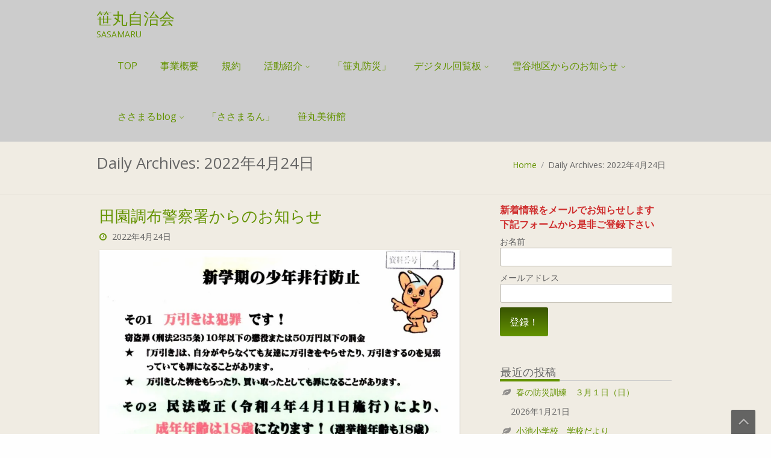

--- FILE ---
content_type: text/html; charset=UTF-8
request_url: https://xn--qiqz01i.jp/2022/04/24/
body_size: 17520
content:
<!DOCTYPE html>
<html lang="ja">
	<head>
		<meta charset="UTF-8" />
		<link rel="alternate" type="application/rss+xml" title="笹丸自治会 RSS Feed" href="https://xn--qiqz01i.jp/feed/" />
		<link rel="alternate" type="application/atom+xml" title="笹丸自治会 Atom Feed" href="https://xn--qiqz01i.jp/feed/atom/" />
				<meta name="viewport" content="width=device-width" />
		<meta name='robots' content='noindex, follow' />

	<!-- This site is optimized with the Yoast SEO plugin v26.8 - https://yoast.com/product/yoast-seo-wordpress/ -->
	<title>2022年4月24日 - 笹丸自治会</title>
	<meta property="og:locale" content="ja_JP" />
	<meta property="og:type" content="website" />
	<meta property="og:title" content="2022年4月24日 - 笹丸自治会" />
	<meta property="og:url" content="https://xn--qiqz01i.jp/2022/04/24/" />
	<meta property="og:site_name" content="笹丸自治会" />
	<meta name="twitter:card" content="summary_large_image" />
	<script type="application/ld+json" class="yoast-schema-graph">{"@context":"https://schema.org","@graph":[{"@type":"CollectionPage","@id":"https://xn--qiqz01i.jp/2022/04/24/","url":"https://xn--qiqz01i.jp/2022/04/24/","name":"2022年4月24日 - 笹丸自治会","isPartOf":{"@id":"https://xn--qiqz01i.jp/#website"},"breadcrumb":{"@id":"https://xn--qiqz01i.jp/2022/04/24/#breadcrumb"},"inLanguage":"ja"},{"@type":"BreadcrumbList","@id":"https://xn--qiqz01i.jp/2022/04/24/#breadcrumb","itemListElement":[{"@type":"ListItem","position":1,"name":"ホーム","item":"https://xn--qiqz01i.jp/"},{"@type":"ListItem","position":2,"name":"アーカイブ: 2022年4月24日"}]},{"@type":"WebSite","@id":"https://xn--qiqz01i.jp/#website","url":"https://xn--qiqz01i.jp/","name":"笹丸自治会","description":"SASAMARU","potentialAction":[{"@type":"SearchAction","target":{"@type":"EntryPoint","urlTemplate":"https://xn--qiqz01i.jp/?s={search_term_string}"},"query-input":{"@type":"PropertyValueSpecification","valueRequired":true,"valueName":"search_term_string"}}],"inLanguage":"ja"}]}</script>
	<!-- / Yoast SEO plugin. -->


<link rel='dns-prefetch' href='//stats.wp.com' />
<link rel='dns-prefetch' href='//ajax.googleapis.com' />
<link rel='preconnect' href='//i0.wp.com' />
<link rel='preconnect' href='//c0.wp.com' />
<link rel="alternate" type="application/rss+xml" title="笹丸自治会 &raquo; フィード" href="https://xn--qiqz01i.jp/feed/" />
<link rel="alternate" type="application/rss+xml" title="笹丸自治会 &raquo; コメントフィード" href="https://xn--qiqz01i.jp/comments/feed/" />
<style id='wp-img-auto-sizes-contain-inline-css' type='text/css'>
img:is([sizes=auto i],[sizes^="auto," i]){contain-intrinsic-size:3000px 1500px}
/*# sourceURL=wp-img-auto-sizes-contain-inline-css */
</style>
<link rel='stylesheet' id='tisho-lightbox-css-css' href='https://xn--qiqz01i.jp/wp-content/themes/tgreen/css/lightbox.css?ver=6.9' type='text/css' media='all' />
<style id='wp-emoji-styles-inline-css' type='text/css'>

	img.wp-smiley, img.emoji {
		display: inline !important;
		border: none !important;
		box-shadow: none !important;
		height: 1em !important;
		width: 1em !important;
		margin: 0 0.07em !important;
		vertical-align: -0.1em !important;
		background: none !important;
		padding: 0 !important;
	}
/*# sourceURL=wp-emoji-styles-inline-css */
</style>
<style id='wp-block-library-inline-css' type='text/css'>
:root{--wp-block-synced-color:#7a00df;--wp-block-synced-color--rgb:122,0,223;--wp-bound-block-color:var(--wp-block-synced-color);--wp-editor-canvas-background:#ddd;--wp-admin-theme-color:#007cba;--wp-admin-theme-color--rgb:0,124,186;--wp-admin-theme-color-darker-10:#006ba1;--wp-admin-theme-color-darker-10--rgb:0,107,160.5;--wp-admin-theme-color-darker-20:#005a87;--wp-admin-theme-color-darker-20--rgb:0,90,135;--wp-admin-border-width-focus:2px}@media (min-resolution:192dpi){:root{--wp-admin-border-width-focus:1.5px}}.wp-element-button{cursor:pointer}:root .has-very-light-gray-background-color{background-color:#eee}:root .has-very-dark-gray-background-color{background-color:#313131}:root .has-very-light-gray-color{color:#eee}:root .has-very-dark-gray-color{color:#313131}:root .has-vivid-green-cyan-to-vivid-cyan-blue-gradient-background{background:linear-gradient(135deg,#00d084,#0693e3)}:root .has-purple-crush-gradient-background{background:linear-gradient(135deg,#34e2e4,#4721fb 50%,#ab1dfe)}:root .has-hazy-dawn-gradient-background{background:linear-gradient(135deg,#faaca8,#dad0ec)}:root .has-subdued-olive-gradient-background{background:linear-gradient(135deg,#fafae1,#67a671)}:root .has-atomic-cream-gradient-background{background:linear-gradient(135deg,#fdd79a,#004a59)}:root .has-nightshade-gradient-background{background:linear-gradient(135deg,#330968,#31cdcf)}:root .has-midnight-gradient-background{background:linear-gradient(135deg,#020381,#2874fc)}:root{--wp--preset--font-size--normal:16px;--wp--preset--font-size--huge:42px}.has-regular-font-size{font-size:1em}.has-larger-font-size{font-size:2.625em}.has-normal-font-size{font-size:var(--wp--preset--font-size--normal)}.has-huge-font-size{font-size:var(--wp--preset--font-size--huge)}.has-text-align-center{text-align:center}.has-text-align-left{text-align:left}.has-text-align-right{text-align:right}.has-fit-text{white-space:nowrap!important}#end-resizable-editor-section{display:none}.aligncenter{clear:both}.items-justified-left{justify-content:flex-start}.items-justified-center{justify-content:center}.items-justified-right{justify-content:flex-end}.items-justified-space-between{justify-content:space-between}.screen-reader-text{border:0;clip-path:inset(50%);height:1px;margin:-1px;overflow:hidden;padding:0;position:absolute;width:1px;word-wrap:normal!important}.screen-reader-text:focus{background-color:#ddd;clip-path:none;color:#444;display:block;font-size:1em;height:auto;left:5px;line-height:normal;padding:15px 23px 14px;text-decoration:none;top:5px;width:auto;z-index:100000}html :where(.has-border-color){border-style:solid}html :where([style*=border-top-color]){border-top-style:solid}html :where([style*=border-right-color]){border-right-style:solid}html :where([style*=border-bottom-color]){border-bottom-style:solid}html :where([style*=border-left-color]){border-left-style:solid}html :where([style*=border-width]){border-style:solid}html :where([style*=border-top-width]){border-top-style:solid}html :where([style*=border-right-width]){border-right-style:solid}html :where([style*=border-bottom-width]){border-bottom-style:solid}html :where([style*=border-left-width]){border-left-style:solid}html :where(img[class*=wp-image-]){height:auto;max-width:100%}:where(figure){margin:0 0 1em}html :where(.is-position-sticky){--wp-admin--admin-bar--position-offset:var(--wp-admin--admin-bar--height,0px)}@media screen and (max-width:600px){html :where(.is-position-sticky){--wp-admin--admin-bar--position-offset:0px}}

/*# sourceURL=wp-block-library-inline-css */
</style><style id='wp-block-image-inline-css' type='text/css'>
.wp-block-image>a,.wp-block-image>figure>a{display:inline-block}.wp-block-image img{box-sizing:border-box;height:auto;max-width:100%;vertical-align:bottom}@media not (prefers-reduced-motion){.wp-block-image img.hide{visibility:hidden}.wp-block-image img.show{animation:show-content-image .4s}}.wp-block-image[style*=border-radius] img,.wp-block-image[style*=border-radius]>a{border-radius:inherit}.wp-block-image.has-custom-border img{box-sizing:border-box}.wp-block-image.aligncenter{text-align:center}.wp-block-image.alignfull>a,.wp-block-image.alignwide>a{width:100%}.wp-block-image.alignfull img,.wp-block-image.alignwide img{height:auto;width:100%}.wp-block-image .aligncenter,.wp-block-image .alignleft,.wp-block-image .alignright,.wp-block-image.aligncenter,.wp-block-image.alignleft,.wp-block-image.alignright{display:table}.wp-block-image .aligncenter>figcaption,.wp-block-image .alignleft>figcaption,.wp-block-image .alignright>figcaption,.wp-block-image.aligncenter>figcaption,.wp-block-image.alignleft>figcaption,.wp-block-image.alignright>figcaption{caption-side:bottom;display:table-caption}.wp-block-image .alignleft{float:left;margin:.5em 1em .5em 0}.wp-block-image .alignright{float:right;margin:.5em 0 .5em 1em}.wp-block-image .aligncenter{margin-left:auto;margin-right:auto}.wp-block-image :where(figcaption){margin-bottom:1em;margin-top:.5em}.wp-block-image.is-style-circle-mask img{border-radius:9999px}@supports ((-webkit-mask-image:none) or (mask-image:none)) or (-webkit-mask-image:none){.wp-block-image.is-style-circle-mask img{border-radius:0;-webkit-mask-image:url('data:image/svg+xml;utf8,<svg viewBox="0 0 100 100" xmlns="http://www.w3.org/2000/svg"><circle cx="50" cy="50" r="50"/></svg>');mask-image:url('data:image/svg+xml;utf8,<svg viewBox="0 0 100 100" xmlns="http://www.w3.org/2000/svg"><circle cx="50" cy="50" r="50"/></svg>');mask-mode:alpha;-webkit-mask-position:center;mask-position:center;-webkit-mask-repeat:no-repeat;mask-repeat:no-repeat;-webkit-mask-size:contain;mask-size:contain}}:root :where(.wp-block-image.is-style-rounded img,.wp-block-image .is-style-rounded img){border-radius:9999px}.wp-block-image figure{margin:0}.wp-lightbox-container{display:flex;flex-direction:column;position:relative}.wp-lightbox-container img{cursor:zoom-in}.wp-lightbox-container img:hover+button{opacity:1}.wp-lightbox-container button{align-items:center;backdrop-filter:blur(16px) saturate(180%);background-color:#5a5a5a40;border:none;border-radius:4px;cursor:zoom-in;display:flex;height:20px;justify-content:center;opacity:0;padding:0;position:absolute;right:16px;text-align:center;top:16px;width:20px;z-index:100}@media not (prefers-reduced-motion){.wp-lightbox-container button{transition:opacity .2s ease}}.wp-lightbox-container button:focus-visible{outline:3px auto #5a5a5a40;outline:3px auto -webkit-focus-ring-color;outline-offset:3px}.wp-lightbox-container button:hover{cursor:pointer;opacity:1}.wp-lightbox-container button:focus{opacity:1}.wp-lightbox-container button:focus,.wp-lightbox-container button:hover,.wp-lightbox-container button:not(:hover):not(:active):not(.has-background){background-color:#5a5a5a40;border:none}.wp-lightbox-overlay{box-sizing:border-box;cursor:zoom-out;height:100vh;left:0;overflow:hidden;position:fixed;top:0;visibility:hidden;width:100%;z-index:100000}.wp-lightbox-overlay .close-button{align-items:center;cursor:pointer;display:flex;justify-content:center;min-height:40px;min-width:40px;padding:0;position:absolute;right:calc(env(safe-area-inset-right) + 16px);top:calc(env(safe-area-inset-top) + 16px);z-index:5000000}.wp-lightbox-overlay .close-button:focus,.wp-lightbox-overlay .close-button:hover,.wp-lightbox-overlay .close-button:not(:hover):not(:active):not(.has-background){background:none;border:none}.wp-lightbox-overlay .lightbox-image-container{height:var(--wp--lightbox-container-height);left:50%;overflow:hidden;position:absolute;top:50%;transform:translate(-50%,-50%);transform-origin:top left;width:var(--wp--lightbox-container-width);z-index:9999999999}.wp-lightbox-overlay .wp-block-image{align-items:center;box-sizing:border-box;display:flex;height:100%;justify-content:center;margin:0;position:relative;transform-origin:0 0;width:100%;z-index:3000000}.wp-lightbox-overlay .wp-block-image img{height:var(--wp--lightbox-image-height);min-height:var(--wp--lightbox-image-height);min-width:var(--wp--lightbox-image-width);width:var(--wp--lightbox-image-width)}.wp-lightbox-overlay .wp-block-image figcaption{display:none}.wp-lightbox-overlay button{background:none;border:none}.wp-lightbox-overlay .scrim{background-color:#fff;height:100%;opacity:.9;position:absolute;width:100%;z-index:2000000}.wp-lightbox-overlay.active{visibility:visible}@media not (prefers-reduced-motion){.wp-lightbox-overlay.active{animation:turn-on-visibility .25s both}.wp-lightbox-overlay.active img{animation:turn-on-visibility .35s both}.wp-lightbox-overlay.show-closing-animation:not(.active){animation:turn-off-visibility .35s both}.wp-lightbox-overlay.show-closing-animation:not(.active) img{animation:turn-off-visibility .25s both}.wp-lightbox-overlay.zoom.active{animation:none;opacity:1;visibility:visible}.wp-lightbox-overlay.zoom.active .lightbox-image-container{animation:lightbox-zoom-in .4s}.wp-lightbox-overlay.zoom.active .lightbox-image-container img{animation:none}.wp-lightbox-overlay.zoom.active .scrim{animation:turn-on-visibility .4s forwards}.wp-lightbox-overlay.zoom.show-closing-animation:not(.active){animation:none}.wp-lightbox-overlay.zoom.show-closing-animation:not(.active) .lightbox-image-container{animation:lightbox-zoom-out .4s}.wp-lightbox-overlay.zoom.show-closing-animation:not(.active) .lightbox-image-container img{animation:none}.wp-lightbox-overlay.zoom.show-closing-animation:not(.active) .scrim{animation:turn-off-visibility .4s forwards}}@keyframes show-content-image{0%{visibility:hidden}99%{visibility:hidden}to{visibility:visible}}@keyframes turn-on-visibility{0%{opacity:0}to{opacity:1}}@keyframes turn-off-visibility{0%{opacity:1;visibility:visible}99%{opacity:0;visibility:visible}to{opacity:0;visibility:hidden}}@keyframes lightbox-zoom-in{0%{transform:translate(calc((-100vw + var(--wp--lightbox-scrollbar-width))/2 + var(--wp--lightbox-initial-left-position)),calc(-50vh + var(--wp--lightbox-initial-top-position))) scale(var(--wp--lightbox-scale))}to{transform:translate(-50%,-50%) scale(1)}}@keyframes lightbox-zoom-out{0%{transform:translate(-50%,-50%) scale(1);visibility:visible}99%{visibility:visible}to{transform:translate(calc((-100vw + var(--wp--lightbox-scrollbar-width))/2 + var(--wp--lightbox-initial-left-position)),calc(-50vh + var(--wp--lightbox-initial-top-position))) scale(var(--wp--lightbox-scale));visibility:hidden}}
/*# sourceURL=https://c0.wp.com/c/6.9/wp-includes/blocks/image/style.min.css */
</style>
<style id='wp-block-search-inline-css' type='text/css'>
.wp-block-search__button{margin-left:10px;word-break:normal}.wp-block-search__button.has-icon{line-height:0}.wp-block-search__button svg{height:1.25em;min-height:24px;min-width:24px;width:1.25em;fill:currentColor;vertical-align:text-bottom}:where(.wp-block-search__button){border:1px solid #ccc;padding:6px 10px}.wp-block-search__inside-wrapper{display:flex;flex:auto;flex-wrap:nowrap;max-width:100%}.wp-block-search__label{width:100%}.wp-block-search.wp-block-search__button-only .wp-block-search__button{box-sizing:border-box;display:flex;flex-shrink:0;justify-content:center;margin-left:0;max-width:100%}.wp-block-search.wp-block-search__button-only .wp-block-search__inside-wrapper{min-width:0!important;transition-property:width}.wp-block-search.wp-block-search__button-only .wp-block-search__input{flex-basis:100%;transition-duration:.3s}.wp-block-search.wp-block-search__button-only.wp-block-search__searchfield-hidden,.wp-block-search.wp-block-search__button-only.wp-block-search__searchfield-hidden .wp-block-search__inside-wrapper{overflow:hidden}.wp-block-search.wp-block-search__button-only.wp-block-search__searchfield-hidden .wp-block-search__input{border-left-width:0!important;border-right-width:0!important;flex-basis:0;flex-grow:0;margin:0;min-width:0!important;padding-left:0!important;padding-right:0!important;width:0!important}:where(.wp-block-search__input){appearance:none;border:1px solid #949494;flex-grow:1;font-family:inherit;font-size:inherit;font-style:inherit;font-weight:inherit;letter-spacing:inherit;line-height:inherit;margin-left:0;margin-right:0;min-width:3rem;padding:8px;text-decoration:unset!important;text-transform:inherit}:where(.wp-block-search__button-inside .wp-block-search__inside-wrapper){background-color:#fff;border:1px solid #949494;box-sizing:border-box;padding:4px}:where(.wp-block-search__button-inside .wp-block-search__inside-wrapper) .wp-block-search__input{border:none;border-radius:0;padding:0 4px}:where(.wp-block-search__button-inside .wp-block-search__inside-wrapper) .wp-block-search__input:focus{outline:none}:where(.wp-block-search__button-inside .wp-block-search__inside-wrapper) :where(.wp-block-search__button){padding:4px 8px}.wp-block-search.aligncenter .wp-block-search__inside-wrapper{margin:auto}.wp-block[data-align=right] .wp-block-search.wp-block-search__button-only .wp-block-search__inside-wrapper{float:right}
/*# sourceURL=https://c0.wp.com/c/6.9/wp-includes/blocks/search/style.min.css */
</style>
<style id='wp-block-paragraph-inline-css' type='text/css'>
.is-small-text{font-size:.875em}.is-regular-text{font-size:1em}.is-large-text{font-size:2.25em}.is-larger-text{font-size:3em}.has-drop-cap:not(:focus):first-letter{float:left;font-size:8.4em;font-style:normal;font-weight:100;line-height:.68;margin:.05em .1em 0 0;text-transform:uppercase}body.rtl .has-drop-cap:not(:focus):first-letter{float:none;margin-left:.1em}p.has-drop-cap.has-background{overflow:hidden}:root :where(p.has-background){padding:1.25em 2.375em}:where(p.has-text-color:not(.has-link-color)) a{color:inherit}p.has-text-align-left[style*="writing-mode:vertical-lr"],p.has-text-align-right[style*="writing-mode:vertical-rl"]{rotate:180deg}
/*# sourceURL=https://c0.wp.com/c/6.9/wp-includes/blocks/paragraph/style.min.css */
</style>
<style id='wp-block-spacer-inline-css' type='text/css'>
.wp-block-spacer{clear:both}
/*# sourceURL=https://c0.wp.com/c/6.9/wp-includes/blocks/spacer/style.min.css */
</style>
<style id='global-styles-inline-css' type='text/css'>
:root{--wp--preset--aspect-ratio--square: 1;--wp--preset--aspect-ratio--4-3: 4/3;--wp--preset--aspect-ratio--3-4: 3/4;--wp--preset--aspect-ratio--3-2: 3/2;--wp--preset--aspect-ratio--2-3: 2/3;--wp--preset--aspect-ratio--16-9: 16/9;--wp--preset--aspect-ratio--9-16: 9/16;--wp--preset--color--black: #000000;--wp--preset--color--cyan-bluish-gray: #abb8c3;--wp--preset--color--white: #ffffff;--wp--preset--color--pale-pink: #f78da7;--wp--preset--color--vivid-red: #cf2e2e;--wp--preset--color--luminous-vivid-orange: #ff6900;--wp--preset--color--luminous-vivid-amber: #fcb900;--wp--preset--color--light-green-cyan: #7bdcb5;--wp--preset--color--vivid-green-cyan: #00d084;--wp--preset--color--pale-cyan-blue: #8ed1fc;--wp--preset--color--vivid-cyan-blue: #0693e3;--wp--preset--color--vivid-purple: #9b51e0;--wp--preset--gradient--vivid-cyan-blue-to-vivid-purple: linear-gradient(135deg,rgb(6,147,227) 0%,rgb(155,81,224) 100%);--wp--preset--gradient--light-green-cyan-to-vivid-green-cyan: linear-gradient(135deg,rgb(122,220,180) 0%,rgb(0,208,130) 100%);--wp--preset--gradient--luminous-vivid-amber-to-luminous-vivid-orange: linear-gradient(135deg,rgb(252,185,0) 0%,rgb(255,105,0) 100%);--wp--preset--gradient--luminous-vivid-orange-to-vivid-red: linear-gradient(135deg,rgb(255,105,0) 0%,rgb(207,46,46) 100%);--wp--preset--gradient--very-light-gray-to-cyan-bluish-gray: linear-gradient(135deg,rgb(238,238,238) 0%,rgb(169,184,195) 100%);--wp--preset--gradient--cool-to-warm-spectrum: linear-gradient(135deg,rgb(74,234,220) 0%,rgb(151,120,209) 20%,rgb(207,42,186) 40%,rgb(238,44,130) 60%,rgb(251,105,98) 80%,rgb(254,248,76) 100%);--wp--preset--gradient--blush-light-purple: linear-gradient(135deg,rgb(255,206,236) 0%,rgb(152,150,240) 100%);--wp--preset--gradient--blush-bordeaux: linear-gradient(135deg,rgb(254,205,165) 0%,rgb(254,45,45) 50%,rgb(107,0,62) 100%);--wp--preset--gradient--luminous-dusk: linear-gradient(135deg,rgb(255,203,112) 0%,rgb(199,81,192) 50%,rgb(65,88,208) 100%);--wp--preset--gradient--pale-ocean: linear-gradient(135deg,rgb(255,245,203) 0%,rgb(182,227,212) 50%,rgb(51,167,181) 100%);--wp--preset--gradient--electric-grass: linear-gradient(135deg,rgb(202,248,128) 0%,rgb(113,206,126) 100%);--wp--preset--gradient--midnight: linear-gradient(135deg,rgb(2,3,129) 0%,rgb(40,116,252) 100%);--wp--preset--font-size--small: 13px;--wp--preset--font-size--medium: 20px;--wp--preset--font-size--large: 36px;--wp--preset--font-size--x-large: 42px;--wp--preset--spacing--20: 0.44rem;--wp--preset--spacing--30: 0.67rem;--wp--preset--spacing--40: 1rem;--wp--preset--spacing--50: 1.5rem;--wp--preset--spacing--60: 2.25rem;--wp--preset--spacing--70: 3.38rem;--wp--preset--spacing--80: 5.06rem;--wp--preset--shadow--natural: 6px 6px 9px rgba(0, 0, 0, 0.2);--wp--preset--shadow--deep: 12px 12px 50px rgba(0, 0, 0, 0.4);--wp--preset--shadow--sharp: 6px 6px 0px rgba(0, 0, 0, 0.2);--wp--preset--shadow--outlined: 6px 6px 0px -3px rgb(255, 255, 255), 6px 6px rgb(0, 0, 0);--wp--preset--shadow--crisp: 6px 6px 0px rgb(0, 0, 0);}:where(.is-layout-flex){gap: 0.5em;}:where(.is-layout-grid){gap: 0.5em;}body .is-layout-flex{display: flex;}.is-layout-flex{flex-wrap: wrap;align-items: center;}.is-layout-flex > :is(*, div){margin: 0;}body .is-layout-grid{display: grid;}.is-layout-grid > :is(*, div){margin: 0;}:where(.wp-block-columns.is-layout-flex){gap: 2em;}:where(.wp-block-columns.is-layout-grid){gap: 2em;}:where(.wp-block-post-template.is-layout-flex){gap: 1.25em;}:where(.wp-block-post-template.is-layout-grid){gap: 1.25em;}.has-black-color{color: var(--wp--preset--color--black) !important;}.has-cyan-bluish-gray-color{color: var(--wp--preset--color--cyan-bluish-gray) !important;}.has-white-color{color: var(--wp--preset--color--white) !important;}.has-pale-pink-color{color: var(--wp--preset--color--pale-pink) !important;}.has-vivid-red-color{color: var(--wp--preset--color--vivid-red) !important;}.has-luminous-vivid-orange-color{color: var(--wp--preset--color--luminous-vivid-orange) !important;}.has-luminous-vivid-amber-color{color: var(--wp--preset--color--luminous-vivid-amber) !important;}.has-light-green-cyan-color{color: var(--wp--preset--color--light-green-cyan) !important;}.has-vivid-green-cyan-color{color: var(--wp--preset--color--vivid-green-cyan) !important;}.has-pale-cyan-blue-color{color: var(--wp--preset--color--pale-cyan-blue) !important;}.has-vivid-cyan-blue-color{color: var(--wp--preset--color--vivid-cyan-blue) !important;}.has-vivid-purple-color{color: var(--wp--preset--color--vivid-purple) !important;}.has-black-background-color{background-color: var(--wp--preset--color--black) !important;}.has-cyan-bluish-gray-background-color{background-color: var(--wp--preset--color--cyan-bluish-gray) !important;}.has-white-background-color{background-color: var(--wp--preset--color--white) !important;}.has-pale-pink-background-color{background-color: var(--wp--preset--color--pale-pink) !important;}.has-vivid-red-background-color{background-color: var(--wp--preset--color--vivid-red) !important;}.has-luminous-vivid-orange-background-color{background-color: var(--wp--preset--color--luminous-vivid-orange) !important;}.has-luminous-vivid-amber-background-color{background-color: var(--wp--preset--color--luminous-vivid-amber) !important;}.has-light-green-cyan-background-color{background-color: var(--wp--preset--color--light-green-cyan) !important;}.has-vivid-green-cyan-background-color{background-color: var(--wp--preset--color--vivid-green-cyan) !important;}.has-pale-cyan-blue-background-color{background-color: var(--wp--preset--color--pale-cyan-blue) !important;}.has-vivid-cyan-blue-background-color{background-color: var(--wp--preset--color--vivid-cyan-blue) !important;}.has-vivid-purple-background-color{background-color: var(--wp--preset--color--vivid-purple) !important;}.has-black-border-color{border-color: var(--wp--preset--color--black) !important;}.has-cyan-bluish-gray-border-color{border-color: var(--wp--preset--color--cyan-bluish-gray) !important;}.has-white-border-color{border-color: var(--wp--preset--color--white) !important;}.has-pale-pink-border-color{border-color: var(--wp--preset--color--pale-pink) !important;}.has-vivid-red-border-color{border-color: var(--wp--preset--color--vivid-red) !important;}.has-luminous-vivid-orange-border-color{border-color: var(--wp--preset--color--luminous-vivid-orange) !important;}.has-luminous-vivid-amber-border-color{border-color: var(--wp--preset--color--luminous-vivid-amber) !important;}.has-light-green-cyan-border-color{border-color: var(--wp--preset--color--light-green-cyan) !important;}.has-vivid-green-cyan-border-color{border-color: var(--wp--preset--color--vivid-green-cyan) !important;}.has-pale-cyan-blue-border-color{border-color: var(--wp--preset--color--pale-cyan-blue) !important;}.has-vivid-cyan-blue-border-color{border-color: var(--wp--preset--color--vivid-cyan-blue) !important;}.has-vivid-purple-border-color{border-color: var(--wp--preset--color--vivid-purple) !important;}.has-vivid-cyan-blue-to-vivid-purple-gradient-background{background: var(--wp--preset--gradient--vivid-cyan-blue-to-vivid-purple) !important;}.has-light-green-cyan-to-vivid-green-cyan-gradient-background{background: var(--wp--preset--gradient--light-green-cyan-to-vivid-green-cyan) !important;}.has-luminous-vivid-amber-to-luminous-vivid-orange-gradient-background{background: var(--wp--preset--gradient--luminous-vivid-amber-to-luminous-vivid-orange) !important;}.has-luminous-vivid-orange-to-vivid-red-gradient-background{background: var(--wp--preset--gradient--luminous-vivid-orange-to-vivid-red) !important;}.has-very-light-gray-to-cyan-bluish-gray-gradient-background{background: var(--wp--preset--gradient--very-light-gray-to-cyan-bluish-gray) !important;}.has-cool-to-warm-spectrum-gradient-background{background: var(--wp--preset--gradient--cool-to-warm-spectrum) !important;}.has-blush-light-purple-gradient-background{background: var(--wp--preset--gradient--blush-light-purple) !important;}.has-blush-bordeaux-gradient-background{background: var(--wp--preset--gradient--blush-bordeaux) !important;}.has-luminous-dusk-gradient-background{background: var(--wp--preset--gradient--luminous-dusk) !important;}.has-pale-ocean-gradient-background{background: var(--wp--preset--gradient--pale-ocean) !important;}.has-electric-grass-gradient-background{background: var(--wp--preset--gradient--electric-grass) !important;}.has-midnight-gradient-background{background: var(--wp--preset--gradient--midnight) !important;}.has-small-font-size{font-size: var(--wp--preset--font-size--small) !important;}.has-medium-font-size{font-size: var(--wp--preset--font-size--medium) !important;}.has-large-font-size{font-size: var(--wp--preset--font-size--large) !important;}.has-x-large-font-size{font-size: var(--wp--preset--font-size--x-large) !important;}
/*# sourceURL=global-styles-inline-css */
</style>

<style id='classic-theme-styles-inline-css' type='text/css'>
/*! This file is auto-generated */
.wp-block-button__link{color:#fff;background-color:#32373c;border-radius:9999px;box-shadow:none;text-decoration:none;padding:calc(.667em + 2px) calc(1.333em + 2px);font-size:1.125em}.wp-block-file__button{background:#32373c;color:#fff;text-decoration:none}
/*# sourceURL=/wp-includes/css/classic-themes.min.css */
</style>
<link rel='stylesheet' id='contact-form-7-css' href='https://xn--qiqz01i.jp/wp-content/plugins/contact-form-7/includes/css/styles.css?ver=6.1.4' type='text/css' media='all' />
<link rel='stylesheet' id='jquery-ui-style-css' href='https://ajax.googleapis.com/ajax/libs/jqueryui/1.11.4/themes/ui-darkness/jquery-ui.css?ver=1.11.4' type='text/css' media='all' />
<link rel='stylesheet' id='bootstrap-css' href='https://xn--qiqz01i.jp/wp-content/themes/tgreen/css/bootstrap.min.css?ver=6.9' type='text/css' media='all' />
<link rel='stylesheet' id='tisho-style-css' href='https://xn--qiqz01i.jp/wp-content/themes/tgreen/style.css?ver=6.9' type='text/css' media='all' />
<style id='tisho-style-inline-css' type='text/css'>
 #header-main-fixed{color:#649300; } #page-header, #page-header h1{color:#666666; } @media screen and (min-width: 800px) {  } @media screen and (max-width: 799px) { } @media screen and (max-width: 360px) { } @media screen and (min-width: 1200px) { } #page-header {background-image:none;} #main {width:96%;} body.woocommerce-page #main-content, body.woocommerce-page #main {float:left;} body.woocommerce-page #sidebar {float:right;} .animated {animation-duration:2s;}
/*# sourceURL=tisho-style-inline-css */
</style>
<link rel='stylesheet' id='nextgen_widgets_style-css' href='https://xn--qiqz01i.jp/wp-content/plugins/nextgen-gallery/products/photocrati_nextgen/modules/widget/static/widgets.css?ver=3.17' type='text/css' media='all' />
<link rel='stylesheet' id='nextgen_basic_thumbnails_style-css' href='https://xn--qiqz01i.jp/wp-content/plugins/nextgen-gallery/products/photocrati_nextgen/modules/nextgen_basic_gallery/static/thumbnails/nextgen_basic_thumbnails.css?ver=3.17' type='text/css' media='all' />
<link rel='stylesheet' id='nextgen_basic_slideshow_style-css' href='https://xn--qiqz01i.jp/wp-content/plugins/nextgen-gallery/products/photocrati_nextgen/modules/nextgen_basic_gallery/static/slideshow/ngg_basic_slideshow.css?ver=3.17' type='text/css' media='all' />
<link rel='stylesheet' id='sharedaddy-css' href='https://c0.wp.com/p/jetpack/15.4/modules/sharedaddy/sharing.css' type='text/css' media='all' />
<link rel='stylesheet' id='social-logos-css' href='https://c0.wp.com/p/jetpack/15.4/_inc/social-logos/social-logos.min.css' type='text/css' media='all' />
<script type="text/javascript" src="https://c0.wp.com/c/6.9/wp-includes/js/jquery/jquery.min.js" id="jquery-core-js"></script>
<script type="text/javascript" src="https://c0.wp.com/c/6.9/wp-includes/js/jquery/jquery-migrate.min.js" id="jquery-migrate-js"></script>
<script type="text/javascript" src="https://xn--qiqz01i.jp/wp-content/themes/tgreen/js/lightbox-2.6.min.js?ver=6.9" id="tisho-lightbox-js-js"></script>
<link rel="https://api.w.org/" href="https://xn--qiqz01i.jp/wp-json/" /><link rel="EditURI" type="application/rsd+xml" title="RSD" href="https://xn--qiqz01i.jp/xmlrpc.php?rsd" />
<meta name="generator" content="WordPress 6.9" />
	<style>img#wpstats{display:none}</style>
		<style type="text/css">.recentcomments a{display:inline !important;padding:0 !important;margin:0 !important;}</style><link rel="icon" href="https://i0.wp.com/xn--qiqz01i.jp/wp-content/uploads/2021/07/cropped-%E7%AC%B9.jpg?fit=32%2C32&#038;ssl=1" sizes="32x32" />
<link rel="icon" href="https://i0.wp.com/xn--qiqz01i.jp/wp-content/uploads/2021/07/cropped-%E7%AC%B9.jpg?fit=192%2C192&#038;ssl=1" sizes="192x192" />
<link rel="apple-touch-icon" href="https://i0.wp.com/xn--qiqz01i.jp/wp-content/uploads/2021/07/cropped-%E7%AC%B9.jpg?fit=180%2C180&#038;ssl=1" />
<meta name="msapplication-TileImage" content="https://i0.wp.com/xn--qiqz01i.jp/wp-content/uploads/2021/07/cropped-%E7%AC%B9.jpg?fit=270%2C270&#038;ssl=1" />
		<style type="text/css" id="wp-custom-css">
			.comment-form-url,
.comment-form-email {
  display: none;
}		</style>
		
		
		

	
    </head>
	<body class="archive date wp-theme-tgreen">
				<a class="skip-link screen-reader-text" href="#main-content-wrapper">
			Skip to content		</a>
		<div id="body-content-wrapper"
			>
			<header id="header-main-fixed">
				<div id="header-content-wrapper">
					<div id="header-logo">
						<div id="site-identity"><a href="https://xn--qiqz01i.jp/" title="笹丸自治会"><h1 class="entry-title">笹丸自治会</h1></a><strong>SASAMARU</strong></div>					</div>
					<nav id="navmain">
													<div class="menu-primary-container"><ul id="menu-primary" class="menu"><li id="menu-item-1352" class="menu-item menu-item-type-post_type menu-item-object-page menu-item-home menu-item-1352"><a href="https://xn--qiqz01i.jp/">TOP</a></li>
<li id="menu-item-1355" class="menu-item menu-item-type-post_type menu-item-object-page menu-item-1355"><a href="https://xn--qiqz01i.jp/%e4%ba%8b%e6%a5%ad%e6%a6%82%e8%a6%81/">事業概要</a></li>
<li id="menu-item-1359" class="menu-item menu-item-type-post_type menu-item-object-page menu-item-1359"><a href="https://xn--qiqz01i.jp/%e8%a6%8f%e7%b4%84/">規約</a></li>
<li id="menu-item-1380" class="menu-item menu-item-type-post_type menu-item-object-page menu-item-has-children menu-item-1380"><a href="https://xn--qiqz01i.jp/profile/">活動紹介</a>
<ul class="sub-menu">
	<li id="menu-item-1358" class="menu-item menu-item-type-post_type menu-item-object-page menu-item-1358"><a href="https://xn--qiqz01i.jp/profile/ourprofile/">自治会各部</a></li>
	<li id="menu-item-1345" class="menu-item menu-item-type-post_type menu-item-object-page menu-item-1345"><a href="https://xn--qiqz01i.jp/profile/otherprofile/">会館利用団体</a></li>
</ul>
</li>
<li id="menu-item-1354" class="menu-item menu-item-type-post_type menu-item-object-page menu-item-1354"><a href="https://xn--qiqz01i.jp/%e3%80%8c%e7%ac%b9%e4%b8%b8%e9%98%b2%e7%81%bd%e3%80%8d/">「笹丸防災」</a></li>
<li id="menu-item-1363" class="menu-item menu-item-type-taxonomy menu-item-object-category menu-item-1363"><a href="https://xn--qiqz01i.jp/category/board/">デジタル回覧板</a><ul class="mega-menu-sub-menu"><li class="menu-item"><div class="meganav-content-wrapper"><div class="col1a">回覧板に接する機会が少ない皆さまに向けての情報提供ページです</div></div><div class="clear"></div></li></ul></li>
<li id="menu-item-1364" class="menu-item menu-item-type-taxonomy menu-item-object-category menu-item-1364"><a href="https://xn--qiqz01i.jp/category/yukigaya/">雪谷地区からのお知らせ</a><ul class="mega-menu-sub-menu"><li class="menu-item"><div class="meganav-content-wrapper"><div class="col1a">毎月、自治会長が出席している地域力推進雪谷地区委員会からの情報を厳選してお知らせします</div></div><div class="clear"></div></li></ul></li>
<li id="menu-item-1360" class="menu-item menu-item-type-taxonomy menu-item-object-category menu-item-has-children menu-item-1360"><a href="https://xn--qiqz01i.jp/category/blog/">ささまるblog</a>
<ul class="sub-menu">
	<li id="menu-item-1362" class="menu-item menu-item-type-taxonomy menu-item-object-category menu-item-1362"><a href="https://xn--qiqz01i.jp/category/blog/linear/">今日のリニア</a></li>
	<li id="menu-item-1361" class="menu-item menu-item-type-taxonomy menu-item-object-category menu-item-1361"><a href="https://xn--qiqz01i.jp/category/blog/sanpo/">笹丸さんぽ</a></li>
</ul>
</li>
<li id="menu-item-1347" class="menu-item menu-item-type-post_type menu-item-object-page menu-item-1347"><a href="https://xn--qiqz01i.jp/character/">「ささまるん」</a></li>
<li id="menu-item-1909" class="menu-item menu-item-type-post_type menu-item-object-page menu-item-1909"><a href="https://xn--qiqz01i.jp/gallery/">笹丸美術館</a></li>
</ul></div>											</nav>
					
					<div class="clear">
					</div>
				</div>
			</header>
			<div id="header-spacer">
				&nbsp;
			</div>

			
			<div class="clear">
			</div>


	<section id="page-header">
		<div id="page-header-content">
			<ul id="breadcrumbs"><li><a href="https://xn--qiqz01i.jp/" title="Home">Home</a></li><li class="breadcrumb-separator"> / </li><li>Daily Archives: 2022年4月24日</li></ul>			
			<h1 class="entry-title">Daily Archives: 2022年4月24日</h1>

			<div class="clear">
			</div>
		</div>
    </section>



<div id="main-content-wrapper">
	
			<div id="main-content">

				<div >
<article id="post-1820" class="grid-item post-1820 post type-post status-publish format-standard hentry category-yukigaya">

	<h1 class="entry-title"><a href="https://xn--qiqz01i.jp/2022/04/24/patrol-6/" rel="bookmark" title="田園調布警察署からのお知らせ">田園調布警察署からのお知らせ</a></h1>
	<div class="before-content">
				
			<span class="icon clock-icon">
				<time datetime="2022-04-24T10:29:04+09:00">2022年4月24日</time>
			</span>
			
			</div>

	
				<div class="content">

					
<p></p>



<div class="wp-block-image"><figure class="aligncenter size-large"><img data-recalc-dims="1" fetchpriority="high" decoding="async" width="725" height="1024" src="https://i0.wp.com/xn--qiqz01i.jp/wp-content/uploads/2022/04/%E7%94%B0%E8%AA%BF%E8%AD%A6%E5%AF%9F01.jpg?resize=725%2C1024&#038;ssl=1" alt="" class="wp-image-1828" srcset="https://i0.wp.com/xn--qiqz01i.jp/wp-content/uploads/2022/04/%E7%94%B0%E8%AA%BF%E8%AD%A6%E5%AF%9F01-scaled.jpg?resize=725%2C1024&amp;ssl=1 725w, https://i0.wp.com/xn--qiqz01i.jp/wp-content/uploads/2022/04/%E7%94%B0%E8%AA%BF%E8%AD%A6%E5%AF%9F01-scaled.jpg?resize=212%2C300&amp;ssl=1 212w, https://i0.wp.com/xn--qiqz01i.jp/wp-content/uploads/2022/04/%E7%94%B0%E8%AA%BF%E8%AD%A6%E5%AF%9F01-scaled.jpg?resize=768%2C1085&amp;ssl=1 768w, https://i0.wp.com/xn--qiqz01i.jp/wp-content/uploads/2022/04/%E7%94%B0%E8%AA%BF%E8%AD%A6%E5%AF%9F01-scaled.jpg?resize=1087%2C1536&amp;ssl=1 1087w, https://i0.wp.com/xn--qiqz01i.jp/wp-content/uploads/2022/04/%E7%94%B0%E8%AA%BF%E8%AD%A6%E5%AF%9F01-scaled.jpg?resize=1449%2C2048&amp;ssl=1 1449w, https://i0.wp.com/xn--qiqz01i.jp/wp-content/uploads/2022/04/%E7%94%B0%E8%AA%BF%E8%AD%A6%E5%AF%9F01-scaled.jpg?w=1812&amp;ssl=1 1812w" sizes="(max-width: 725px) 100vw, 725px" /></figure></div>
<div class="sharedaddy sd-sharing-enabled"><div class="robots-nocontent sd-block sd-social sd-social-icon sd-sharing"><h3 class="sd-title">コメントとあわせて是非シェアして下さい！</h3><div class="sd-content"><ul><li class="share-twitter"><a rel="nofollow noopener noreferrer"
				data-shared="sharing-twitter-1820"
				class="share-twitter sd-button share-icon no-text"
				href="https://xn--qiqz01i.jp/2022/04/24/patrol-6/?share=twitter"
				target="_blank"
				aria-labelledby="sharing-twitter-1820"
				>
				<span id="sharing-twitter-1820" hidden>クリックして X で共有 (新しいウィンドウで開きます)</span>
				<span>X</span>
			</a></li><li class="share-facebook"><a rel="nofollow noopener noreferrer"
				data-shared="sharing-facebook-1820"
				class="share-facebook sd-button share-icon no-text"
				href="https://xn--qiqz01i.jp/2022/04/24/patrol-6/?share=facebook"
				target="_blank"
				aria-labelledby="sharing-facebook-1820"
				>
				<span id="sharing-facebook-1820" hidden>Facebook で共有するにはクリックしてください (新しいウィンドウで開きます)</span>
				<span>Facebook</span>
			</a></li><li class="share-end"></li></ul></div></div></div>
				</div>

	

	<div class="after-content">
		
<span class="icon comments-icon">
			<a href="https://xn--qiqz01i.jp/2022/04/24/patrol-6/#respond">No Comments</a>		</span>
		
					<span class="icon category-icon">
						<a href="https://xn--qiqz01i.jp/category/yukigaya/" rel="category tag">雪谷地区からのお知らせ</a>					</span>
				
		
			</div>
	
					<div class="separator">
				</div>
	</article>

		</div>	</div>

	<aside id="sidebar">

		
<p class="has-text-align-left has-vivid-red-color has-text-color has-normal-font-size"><strong>新着情報をメールでお知らせします<br>下記フォームから是非ご登録下さい</strong></p>

<div class="wp-block-contact-form-7-contact-form-selector">
<div class="wpcf7 no-js" id="wpcf7-f275-o1" lang="ja" dir="ltr" data-wpcf7-id="275">
<div class="screen-reader-response"><p role="status" aria-live="polite" aria-atomic="true"></p> <ul></ul></div>
<form action="/2022/04/24/#wpcf7-f275-o1" method="post" class="wpcf7-form init" aria-label="コンタクトフォーム" novalidate="novalidate" data-status="init">
<fieldset class="hidden-fields-container"><input type="hidden" name="_wpcf7" value="275" /><input type="hidden" name="_wpcf7_version" value="6.1.4" /><input type="hidden" name="_wpcf7_locale" value="ja" /><input type="hidden" name="_wpcf7_unit_tag" value="wpcf7-f275-o1" /><input type="hidden" name="_wpcf7_container_post" value="0" /><input type="hidden" name="_wpcf7_posted_data_hash" value="" />
</fieldset>
<p><label> お名前<br />
<span class="wpcf7-form-control-wrap" data-name="your-name"><input size="40" maxlength="400" class="wpcf7-form-control wpcf7-text wpcf7-validates-as-required" aria-required="true" aria-invalid="false" value="" type="text" name="your-name" /></span> </label><br />
<label> メールアドレス<br />
<span class="wpcf7-form-control-wrap" data-name="your-email"><input size="40" maxlength="400" class="wpcf7-form-control wpcf7-email wpcf7-validates-as-required wpcf7-text wpcf7-validates-as-email" aria-required="true" aria-invalid="false" value="" type="email" name="your-email" /></span> </label><br />
<input class="wpcf7-form-control wpcf7-submit has-spinner" type="submit" value="登録！" />
</p><div class="wpcf7-response-output" aria-hidden="true"></div>
</form>
</div>
</div>

<div style="height:31px" aria-hidden="true" class="wp-block-spacer"></div>

		
		<div class="sidebar-before-title"></div><h3 class="sidebar-title">最近の投稿</h3><div class="sidebar-after-title"></div>
		<ul>
											<li>
					<a href="https://xn--qiqz01i.jp/2026/01/21/%e6%98%a5%e3%81%ae%e9%98%b2%e7%81%bd%e8%a8%93%e7%b7%b4%e3%80%80/">春の防災訓練　３月１日（日）</a>
											<span class="post-date">2026年1月21日</span>
									</li>
											<li>
					<a href="https://xn--qiqz01i.jp/2026/01/17/%e5%b0%8f%e6%b1%a0%e5%b0%8f%e5%ad%a6%e6%a0%a1%e3%81%a0%e3%82%88%e3%82%8a-6/">小池小学校　学校だより</a>
											<span class="post-date">2026年1月17日</span>
									</li>
											<li>
					<a href="https://xn--qiqz01i.jp/2026/01/16/%e6%b4%97%e5%b0%8f%e3%81%a0%e3%82%88%e3%82%8a-29/">洗小だより</a>
											<span class="post-date">2026年1月16日</span>
									</li>
											<li>
					<a href="https://xn--qiqz01i.jp/2026/01/14/%e3%81%8a%e3%81%8a%e3%81%9f%e5%9c%b0%e5%9f%9f%e7%a6%8f%e7%a5%89%e3%83%95%e3%82%aa%e3%83%bc%e3%83%a9%e3%83%a0/">おおた地域福祉フオーラム</a>
											<span class="post-date">2026年1月14日</span>
									</li>
											<li>
					<a href="https://xn--qiqz01i.jp/2026/01/14/%e3%83%87%e3%82%b8%e3%83%9d%e3%83%aa%e3%82%b9%e3%81%a7%e8%a9%90%e6%ac%ba%e9%9b%bb%e8%a9%b1%e3%82%92%e3%83%96%e3%83%ad%e3%83%83%e3%82%af/">デジポリスで詐欺電話をブロック</a>
											<span class="post-date">2026年1月14日</span>
									</li>
					</ul>

		<div class="sidebar-before-title"></div><h3 class="sidebar-title">最近のコメント</h3><div class="sidebar-after-title"></div><ul id="recentcomments"><li class="recentcomments"><a href="https://xn--qiqz01i.jp/2026/01/07/%e7%ac%b9%e4%b8%b8%e3%81%95%e3%82%93%e3%81%bd-22/#comment-183">笹丸さんぽ</a> に <span class="comment-author-link">k_ohmori</span> より</li><li class="recentcomments"><a href="https://xn--qiqz01i.jp/2026/01/07/%e7%ac%b9%e4%b8%b8%e3%81%95%e3%82%93%e3%81%bd-22/#comment-182">笹丸さんぽ</a> に <span class="comment-author-link">匿名</span> より</li><li class="recentcomments"><a href="https://xn--qiqz01i.jp/2025/07/28/%e7%ac%b9%e4%b8%b8%e3%81%95%e3%82%93%e3%81%bd-16/#comment-173">笹丸さんぽ</a> に <span class="comment-author-link">匿名</span> より</li><li class="recentcomments"><a href="https://xn--qiqz01i.jp/2025/05/10/%e3%83%9a%e3%83%81%e3%83%a5%e3%83%8b%e3%82%a2%e9%85%8d%e5%b8%83%e3%81%97%e3%81%be%e3%81%99/#comment-172">ペチュニア配布します</a> に <span class="comment-author-link">k_ohmori</span> より</li><li class="recentcomments"><a href="https://xn--qiqz01i.jp/2025/05/10/%e3%83%9a%e3%83%81%e3%83%a5%e3%83%8b%e3%82%a2%e9%85%8d%e5%b8%83%e3%81%97%e3%81%be%e3%81%99/#comment-171">ペチュニア配布します</a> に <span class="comment-author-link">匿名</span> より</li></ul><div id="calendar_wrap" class="calendar_wrap"><table id="wp-calendar" class="wp-calendar-table">
	<caption>2022年4月</caption>
	<thead>
	<tr>
		<th scope="col" aria-label="日曜日">日</th>
		<th scope="col" aria-label="月曜日">月</th>
		<th scope="col" aria-label="火曜日">火</th>
		<th scope="col" aria-label="水曜日">水</th>
		<th scope="col" aria-label="木曜日">木</th>
		<th scope="col" aria-label="金曜日">金</th>
		<th scope="col" aria-label="土曜日">土</th>
	</tr>
	</thead>
	<tbody>
	<tr>
		<td colspan="5" class="pad">&nbsp;</td><td><a href="https://xn--qiqz01i.jp/2022/04/01/" aria-label="2022年4月1日 に投稿を公開">1</a></td><td>2</td>
	</tr>
	<tr>
		<td>3</td><td>4</td><td>5</td><td><a href="https://xn--qiqz01i.jp/2022/04/06/" aria-label="2022年4月6日 に投稿を公開">6</a></td><td>7</td><td>8</td><td>9</td>
	</tr>
	<tr>
		<td><a href="https://xn--qiqz01i.jp/2022/04/10/" aria-label="2022年4月10日 に投稿を公開">10</a></td><td><a href="https://xn--qiqz01i.jp/2022/04/11/" aria-label="2022年4月11日 に投稿を公開">11</a></td><td>12</td><td>13</td><td><a href="https://xn--qiqz01i.jp/2022/04/14/" aria-label="2022年4月14日 に投稿を公開">14</a></td><td>15</td><td><a href="https://xn--qiqz01i.jp/2022/04/16/" aria-label="2022年4月16日 に投稿を公開">16</a></td>
	</tr>
	<tr>
		<td>17</td><td>18</td><td><a href="https://xn--qiqz01i.jp/2022/04/19/" aria-label="2022年4月19日 に投稿を公開">19</a></td><td><a href="https://xn--qiqz01i.jp/2022/04/20/" aria-label="2022年4月20日 に投稿を公開">20</a></td><td><a href="https://xn--qiqz01i.jp/2022/04/21/" aria-label="2022年4月21日 に投稿を公開">21</a></td><td>22</td><td><a href="https://xn--qiqz01i.jp/2022/04/23/" aria-label="2022年4月23日 に投稿を公開">23</a></td>
	</tr>
	<tr>
		<td><a href="https://xn--qiqz01i.jp/2022/04/24/" aria-label="2022年4月24日 に投稿を公開">24</a></td><td>25</td><td><a href="https://xn--qiqz01i.jp/2022/04/26/" aria-label="2022年4月26日 に投稿を公開">26</a></td><td>27</td><td><a href="https://xn--qiqz01i.jp/2022/04/28/" aria-label="2022年4月28日 に投稿を公開">28</a></td><td><a href="https://xn--qiqz01i.jp/2022/04/29/" aria-label="2022年4月29日 に投稿を公開">29</a></td><td>30</td>
	</tr>
	</tbody>
	</table><nav aria-label="前と次の月" class="wp-calendar-nav">
		<span class="wp-calendar-nav-prev"><a href="https://xn--qiqz01i.jp/2022/03/">&laquo; 3月</a></span>
		<span class="pad">&nbsp;</span>
		<span class="wp-calendar-nav-next"><a href="https://xn--qiqz01i.jp/2022/05/">5月 &raquo;</a></span>
	</nav></div><div class="sidebar-before-title"></div><h3 class="sidebar-title">アーカイブ</h3><div class="sidebar-after-title"></div>
			<ul>
					<li><a href='https://xn--qiqz01i.jp/2026/01/'>2026年1月</a></li>
	<li><a href='https://xn--qiqz01i.jp/2025/12/'>2025年12月</a></li>
	<li><a href='https://xn--qiqz01i.jp/2025/11/'>2025年11月</a></li>
	<li><a href='https://xn--qiqz01i.jp/2025/10/'>2025年10月</a></li>
	<li><a href='https://xn--qiqz01i.jp/2025/09/'>2025年9月</a></li>
	<li><a href='https://xn--qiqz01i.jp/2025/08/'>2025年8月</a></li>
	<li><a href='https://xn--qiqz01i.jp/2025/07/'>2025年7月</a></li>
	<li><a href='https://xn--qiqz01i.jp/2025/06/'>2025年6月</a></li>
	<li><a href='https://xn--qiqz01i.jp/2025/05/'>2025年5月</a></li>
	<li><a href='https://xn--qiqz01i.jp/2025/04/'>2025年4月</a></li>
	<li><a href='https://xn--qiqz01i.jp/2025/03/'>2025年3月</a></li>
	<li><a href='https://xn--qiqz01i.jp/2025/02/'>2025年2月</a></li>
	<li><a href='https://xn--qiqz01i.jp/2025/01/'>2025年1月</a></li>
	<li><a href='https://xn--qiqz01i.jp/2024/12/'>2024年12月</a></li>
	<li><a href='https://xn--qiqz01i.jp/2024/11/'>2024年11月</a></li>
	<li><a href='https://xn--qiqz01i.jp/2024/10/'>2024年10月</a></li>
	<li><a href='https://xn--qiqz01i.jp/2024/09/'>2024年9月</a></li>
	<li><a href='https://xn--qiqz01i.jp/2024/08/'>2024年8月</a></li>
	<li><a href='https://xn--qiqz01i.jp/2024/07/'>2024年7月</a></li>
	<li><a href='https://xn--qiqz01i.jp/2024/06/'>2024年6月</a></li>
	<li><a href='https://xn--qiqz01i.jp/2024/05/'>2024年5月</a></li>
	<li><a href='https://xn--qiqz01i.jp/2024/04/'>2024年4月</a></li>
	<li><a href='https://xn--qiqz01i.jp/2024/03/'>2024年3月</a></li>
	<li><a href='https://xn--qiqz01i.jp/2024/02/'>2024年2月</a></li>
	<li><a href='https://xn--qiqz01i.jp/2024/01/'>2024年1月</a></li>
	<li><a href='https://xn--qiqz01i.jp/2023/12/'>2023年12月</a></li>
	<li><a href='https://xn--qiqz01i.jp/2023/11/'>2023年11月</a></li>
	<li><a href='https://xn--qiqz01i.jp/2023/10/'>2023年10月</a></li>
	<li><a href='https://xn--qiqz01i.jp/2023/09/'>2023年9月</a></li>
	<li><a href='https://xn--qiqz01i.jp/2023/08/'>2023年8月</a></li>
	<li><a href='https://xn--qiqz01i.jp/2023/07/'>2023年7月</a></li>
	<li><a href='https://xn--qiqz01i.jp/2023/06/'>2023年6月</a></li>
	<li><a href='https://xn--qiqz01i.jp/2023/05/'>2023年5月</a></li>
	<li><a href='https://xn--qiqz01i.jp/2023/04/'>2023年4月</a></li>
	<li><a href='https://xn--qiqz01i.jp/2023/03/'>2023年3月</a></li>
	<li><a href='https://xn--qiqz01i.jp/2023/02/'>2023年2月</a></li>
	<li><a href='https://xn--qiqz01i.jp/2023/01/'>2023年1月</a></li>
	<li><a href='https://xn--qiqz01i.jp/2022/12/'>2022年12月</a></li>
	<li><a href='https://xn--qiqz01i.jp/2022/11/'>2022年11月</a></li>
	<li><a href='https://xn--qiqz01i.jp/2022/10/'>2022年10月</a></li>
	<li><a href='https://xn--qiqz01i.jp/2022/09/'>2022年9月</a></li>
	<li><a href='https://xn--qiqz01i.jp/2022/08/'>2022年8月</a></li>
	<li><a href='https://xn--qiqz01i.jp/2022/07/'>2022年7月</a></li>
	<li><a href='https://xn--qiqz01i.jp/2022/06/'>2022年6月</a></li>
	<li><a href='https://xn--qiqz01i.jp/2022/05/'>2022年5月</a></li>
	<li><a href='https://xn--qiqz01i.jp/2022/04/' aria-current="page">2022年4月</a></li>
	<li><a href='https://xn--qiqz01i.jp/2022/03/'>2022年3月</a></li>
	<li><a href='https://xn--qiqz01i.jp/2022/02/'>2022年2月</a></li>
	<li><a href='https://xn--qiqz01i.jp/2022/01/'>2022年1月</a></li>
	<li><a href='https://xn--qiqz01i.jp/2021/12/'>2021年12月</a></li>
	<li><a href='https://xn--qiqz01i.jp/2021/11/'>2021年11月</a></li>
	<li><a href='https://xn--qiqz01i.jp/2021/10/'>2021年10月</a></li>
	<li><a href='https://xn--qiqz01i.jp/2021/09/'>2021年9月</a></li>
	<li><a href='https://xn--qiqz01i.jp/2021/08/'>2021年8月</a></li>
	<li><a href='https://xn--qiqz01i.jp/2021/07/'>2021年7月</a></li>
			</ul>

			<form role="search" method="get" action="https://xn--qiqz01i.jp/" class="wp-block-search__button-outside wp-block-search__text-button wp-block-search"    ><label class="wp-block-search__label" for="wp-block-search__input-1" >サイト内検索</label><div class="wp-block-search__inside-wrapper" ><input class="wp-block-search__input" id="wp-block-search__input-1" placeholder="" value="" type="search" name="s" required /><button aria-label="検索" class="wp-block-search__button wp-element-button" type="submit" >検索</button></div></form></aside></div>
			<a href="#" class="scrollup"></a>
			<footer id="footer-main">
				<div id="footer-content-wrapper">				
									
										<section id="footer-widgets" class="clearfix">
						<div class="container">
							<div class="row footer-columns-container">
																		<div class="col-12 col-md-6 col-lg-3 mb-1 footer-column">
																					</div>
																		<div class="col-12 col-md-6 col-lg-3 mb-1 footer-column">
																					</div>
																		<div class="col-12 col-md-6 col-lg-3 mb-1 footer-column">
																					</div>
																		<div class="col-12 col-md-6 col-lg-3 mb-1 footer-column">
																					</div>
															</div>
							<div class="row">
								<div id="footer-bottom" class="col-12">
																	</div>
							</div>
						</div>
					</section>

										<div class="clear">
						<div id="fsocial"><ul class="footer-social-widget"></ul></div>					</div>

					<div class="clear">
					</div>
					
					
							<nav id="footer-menu">
								<div class="menu-footer-container"><ul id="menu-footer" class="menu"><li id="menu-item-764" class="menu-item menu-item-type-post_type menu-item-object-page menu-item-home menu-item-764"><a href="https://xn--qiqz01i.jp/">TOP</a></li>
<li id="menu-item-235" class="menu-item menu-item-type-post_type menu-item-object-page menu-item-235"><a href="https://xn--qiqz01i.jp/%e4%ba%8b%e6%a5%ad%e6%a6%82%e8%a6%81/">事業概要</a></li>
<li id="menu-item-234" class="menu-item menu-item-type-post_type menu-item-object-page menu-item-234"><a href="https://xn--qiqz01i.jp/%e8%a6%8f%e7%b4%84/">規約</a></li>
<li id="menu-item-1381" class="menu-item menu-item-type-post_type menu-item-object-page menu-item-1381"><a href="https://xn--qiqz01i.jp/profile/">活動紹介</a></li>
<li id="menu-item-237" class="menu-item menu-item-type-post_type menu-item-object-page menu-item-237"><a href="https://xn--qiqz01i.jp/%e3%80%8c%e7%ac%b9%e4%b8%b8%e9%98%b2%e7%81%bd%e3%80%8d/">「笹丸防災」</a></li>
<li id="menu-item-239" class="menu-item menu-item-type-taxonomy menu-item-object-category menu-item-239"><a href="https://xn--qiqz01i.jp/category/board/">デジタル回覧板</a></li>
<li id="menu-item-248" class="menu-item menu-item-type-taxonomy menu-item-object-category menu-item-248"><a href="https://xn--qiqz01i.jp/category/yukigaya/">雪谷地区からのお知らせ</a></li>
<li id="menu-item-238" class="menu-item menu-item-type-taxonomy menu-item-object-category menu-item-238"><a href="https://xn--qiqz01i.jp/category/blog/">ささまるblog</a></li>
<li id="menu-item-1322" class="menu-item menu-item-type-post_type menu-item-object-page menu-item-1322"><a href="https://xn--qiqz01i.jp/character/">「ささまるん」</a></li>
<li id="menu-item-1910" class="menu-item menu-item-type-post_type menu-item-object-page menu-item-1910"><a href="https://xn--qiqz01i.jp/gallery/">笹丸美術館</a></li>
<li id="menu-item-250" class="menu-item menu-item-type-custom menu-item-object-custom menu-item-250"><a href="http://home.a07.itscom.net/kaz/Sasamaru/Sasamaru.html">旧ホームページ</a></li>
</ul></div>							</nav>

							<div class="clear">
							</div>

										
					</div>
			</footer>
			<div id="footer-bottom-area">
				<div id="footer-bottom-content-wrapper">
										<div id="copyright">
											</div>
					
					<div id="footer-bottom-widget-area">
											</div>
				</div>
			</div>
		</div>
		<script type="speculationrules">
{"prefetch":[{"source":"document","where":{"and":[{"href_matches":"/*"},{"not":{"href_matches":["/wp-*.php","/wp-admin/*","/wp-content/uploads/*","/wp-content/*","/wp-content/plugins/*","/wp-content/themes/tgreen/*","/*\\?(.+)"]}},{"not":{"selector_matches":"a[rel~=\"nofollow\"]"}},{"not":{"selector_matches":".no-prefetch, .no-prefetch a"}}]},"eagerness":"conservative"}]}
</script>

					<script type="text/javascript">
				jQuery(document).ready(function() {
					jQuery("a[href$='.jpg' ], a[href$='.png' ], a[href$='.jpeg' ], a[href$='.gif' ], a[href$='.webp' ")
						.attr( 'data-lightbox', 'image-gallery' );
				});
			</script>
			

	<script type="text/javascript">
		window.WPCOM_sharing_counts = {"https://xn--qiqz01i.jp/2022/04/24/patrol-6/":1820};
	</script>
					<script>
	/(trident|msie)/i.test(navigator.userAgent)&&document.getElementById&&window.addEventListener&&window.addEventListener("hashchange",function(){var t,e=location.hash.substring(1);/^[A-z0-9_-]+$/.test(e)&&(t=document.getElementById(e))&&(/^(?:a|select|input|button|textarea)$/i.test(t.tagName)||(t.tabIndex=-1),t.focus())},!1);
	</script>
	<script type="text/javascript" src="https://c0.wp.com/c/6.9/wp-includes/js/dist/hooks.min.js" id="wp-hooks-js"></script>
<script type="text/javascript" src="https://c0.wp.com/c/6.9/wp-includes/js/dist/i18n.min.js" id="wp-i18n-js"></script>
<script type="text/javascript" id="wp-i18n-js-after">
/* <![CDATA[ */
wp.i18n.setLocaleData( { 'text direction\u0004ltr': [ 'ltr' ] } );
//# sourceURL=wp-i18n-js-after
/* ]]> */
</script>
<script type="text/javascript" src="https://xn--qiqz01i.jp/wp-content/plugins/contact-form-7/includes/swv/js/index.js?ver=6.1.4" id="swv-js"></script>
<script type="text/javascript" id="contact-form-7-js-translations">
/* <![CDATA[ */
( function( domain, translations ) {
	var localeData = translations.locale_data[ domain ] || translations.locale_data.messages;
	localeData[""].domain = domain;
	wp.i18n.setLocaleData( localeData, domain );
} )( "contact-form-7", {"translation-revision-date":"2025-11-30 08:12:23+0000","generator":"GlotPress\/4.0.3","domain":"messages","locale_data":{"messages":{"":{"domain":"messages","plural-forms":"nplurals=1; plural=0;","lang":"ja_JP"},"This contact form is placed in the wrong place.":["\u3053\u306e\u30b3\u30f3\u30bf\u30af\u30c8\u30d5\u30a9\u30fc\u30e0\u306f\u9593\u9055\u3063\u305f\u4f4d\u7f6e\u306b\u7f6e\u304b\u308c\u3066\u3044\u307e\u3059\u3002"],"Error:":["\u30a8\u30e9\u30fc:"]}},"comment":{"reference":"includes\/js\/index.js"}} );
//# sourceURL=contact-form-7-js-translations
/* ]]> */
</script>
<script type="text/javascript" id="contact-form-7-js-before">
/* <![CDATA[ */
var wpcf7 = {
    "api": {
        "root": "https:\/\/xn--qiqz01i.jp\/wp-json\/",
        "namespace": "contact-form-7\/v1"
    }
};
//# sourceURL=contact-form-7-js-before
/* ]]> */
</script>
<script type="text/javascript" src="https://xn--qiqz01i.jp/wp-content/plugins/contact-form-7/includes/js/index.js?ver=6.1.4" id="contact-form-7-js"></script>
<script type="text/javascript" src="https://c0.wp.com/c/6.9/wp-includes/js/jquery/ui/core.min.js" id="jquery-ui-core-js"></script>
<script type="text/javascript" src="https://c0.wp.com/c/6.9/wp-includes/js/jquery/ui/mouse.min.js" id="jquery-ui-mouse-js"></script>
<script type="text/javascript" src="https://c0.wp.com/c/6.9/wp-includes/js/jquery/ui/resizable.min.js" id="jquery-ui-resizable-js"></script>
<script type="text/javascript" src="https://c0.wp.com/c/6.9/wp-includes/js/jquery/ui/draggable.min.js" id="jquery-ui-draggable-js"></script>
<script type="text/javascript" src="https://c0.wp.com/c/6.9/wp-includes/js/jquery/ui/controlgroup.min.js" id="jquery-ui-controlgroup-js"></script>
<script type="text/javascript" src="https://c0.wp.com/c/6.9/wp-includes/js/jquery/ui/checkboxradio.min.js" id="jquery-ui-checkboxradio-js"></script>
<script type="text/javascript" src="https://c0.wp.com/c/6.9/wp-includes/js/jquery/ui/button.min.js" id="jquery-ui-button-js"></script>
<script type="text/javascript" src="https://c0.wp.com/c/6.9/wp-includes/js/jquery/ui/dialog.min.js" id="jquery-ui-dialog-js"></script>
<script type="text/javascript" id="s2-ajax-js-extra">
/* <![CDATA[ */
var s2AjaxScriptStrings = {"ajaxurl":"https://xn--qiqz01i.jp/wp-admin/admin-ajax.php","title":"\u3053\u306e\u30d6\u30ed\u30b0\u3092\u8cfc\u8aad\u3059\u308b","nonce":"4f408486e0"};
//# sourceURL=s2-ajax-js-extra
/* ]]> */
</script>
<script type="text/javascript" src="https://xn--qiqz01i.jp/wp-content/plugins/subscribe2/include/s2-ajax.min.js?ver=1.3" id="s2-ajax-js"></script>
<script type="text/javascript" src="https://c0.wp.com/c/6.9/wp-includes/js/jquery/ui/accordion.min.js" id="jquery-ui-accordion-js"></script>
<script type="text/javascript" src="https://c0.wp.com/c/6.9/wp-includes/js/jquery/ui/tabs.min.js" id="jquery-ui-tabs-js"></script>
<script type="text/javascript" id="jetpack-stats-js-before">
/* <![CDATA[ */
_stq = window._stq || [];
_stq.push([ "view", {"v":"ext","blog":"196370245","post":"0","tz":"9","srv":"xn--qiqz01i.jp","arch_date":"2022/04/24","arch_results":"1","j":"1:15.4"} ]);
_stq.push([ "clickTrackerInit", "196370245", "0" ]);
//# sourceURL=jetpack-stats-js-before
/* ]]> */
</script>
<script type="text/javascript" src="https://stats.wp.com/e-202604.js" id="jetpack-stats-js" defer="defer" data-wp-strategy="defer"></script>
<script type="text/javascript" src="https://c0.wp.com/c/6.9/wp-includes/js/imagesloaded.min.js" id="imagesloaded-js"></script>
<script type="text/javascript" src="https://c0.wp.com/c/6.9/wp-includes/js/masonry.min.js" id="masonry-js"></script>
<script type="text/javascript" id="tisho-utilities-js-js-extra">
/* <![CDATA[ */
var tishonator_options = {"loading_effect":"1","animations_repeat":"","animations_homeonly":"","animations_site_title":"zoomIn","animations_basket":"zoomIn","animations_hdr_icons":"zoomIn","animations_page_hdr":"fadeIn","animations_cnt_imgs":"none","animations_sidebar":"fadeInUp","animations_text":"fadeInUp","animations_ftr_ttl":"zoomIn","animations_ftr_text":"zoomIn","animations_ftr_menu":"zoomIn","animations_ftr_icons":"zoomIn","tishonator_animations_sections":"fadeInUp"};
//# sourceURL=tisho-utilities-js-js-extra
/* ]]> */
</script>
<script type="text/javascript" src="https://xn--qiqz01i.jp/wp-content/themes/tgreen/js/utilities.js?ver=6.9" id="tisho-utilities-js-js"></script>
<script type="text/javascript" id="sharing-js-js-extra">
/* <![CDATA[ */
var sharing_js_options = {"lang":"en","counts":"1","is_stats_active":"1"};
//# sourceURL=sharing-js-js-extra
/* ]]> */
</script>
<script type="text/javascript" src="https://c0.wp.com/p/jetpack/15.4/_inc/build/sharedaddy/sharing.min.js" id="sharing-js-js"></script>
<script type="text/javascript" id="sharing-js-js-after">
/* <![CDATA[ */
var windowOpen;
			( function () {
				function matches( el, sel ) {
					return !! (
						el.matches && el.matches( sel ) ||
						el.msMatchesSelector && el.msMatchesSelector( sel )
					);
				}

				document.body.addEventListener( 'click', function ( event ) {
					if ( ! event.target ) {
						return;
					}

					var el;
					if ( matches( event.target, 'a.share-twitter' ) ) {
						el = event.target;
					} else if ( event.target.parentNode && matches( event.target.parentNode, 'a.share-twitter' ) ) {
						el = event.target.parentNode;
					}

					if ( el ) {
						event.preventDefault();

						// If there's another sharing window open, close it.
						if ( typeof windowOpen !== 'undefined' ) {
							windowOpen.close();
						}
						windowOpen = window.open( el.getAttribute( 'href' ), 'wpcomtwitter', 'menubar=1,resizable=1,width=600,height=350' );
						return false;
					}
				} );
			} )();
var windowOpen;
			( function () {
				function matches( el, sel ) {
					return !! (
						el.matches && el.matches( sel ) ||
						el.msMatchesSelector && el.msMatchesSelector( sel )
					);
				}

				document.body.addEventListener( 'click', function ( event ) {
					if ( ! event.target ) {
						return;
					}

					var el;
					if ( matches( event.target, 'a.share-facebook' ) ) {
						el = event.target;
					} else if ( event.target.parentNode && matches( event.target.parentNode, 'a.share-facebook' ) ) {
						el = event.target.parentNode;
					}

					if ( el ) {
						event.preventDefault();

						// If there's another sharing window open, close it.
						if ( typeof windowOpen !== 'undefined' ) {
							windowOpen.close();
						}
						windowOpen = window.open( el.getAttribute( 'href' ), 'wpcomfacebook', 'menubar=1,resizable=1,width=600,height=400' );
						return false;
					}
				} );
			} )();
//# sourceURL=sharing-js-js-after
/* ]]> */
</script>
<script id="wp-emoji-settings" type="application/json">
{"baseUrl":"https://s.w.org/images/core/emoji/17.0.2/72x72/","ext":".png","svgUrl":"https://s.w.org/images/core/emoji/17.0.2/svg/","svgExt":".svg","source":{"concatemoji":"https://xn--qiqz01i.jp/wp-includes/js/wp-emoji-release.min.js?ver=6.9"}}
</script>
<script type="module">
/* <![CDATA[ */
/*! This file is auto-generated */
const a=JSON.parse(document.getElementById("wp-emoji-settings").textContent),o=(window._wpemojiSettings=a,"wpEmojiSettingsSupports"),s=["flag","emoji"];function i(e){try{var t={supportTests:e,timestamp:(new Date).valueOf()};sessionStorage.setItem(o,JSON.stringify(t))}catch(e){}}function c(e,t,n){e.clearRect(0,0,e.canvas.width,e.canvas.height),e.fillText(t,0,0);t=new Uint32Array(e.getImageData(0,0,e.canvas.width,e.canvas.height).data);e.clearRect(0,0,e.canvas.width,e.canvas.height),e.fillText(n,0,0);const a=new Uint32Array(e.getImageData(0,0,e.canvas.width,e.canvas.height).data);return t.every((e,t)=>e===a[t])}function p(e,t){e.clearRect(0,0,e.canvas.width,e.canvas.height),e.fillText(t,0,0);var n=e.getImageData(16,16,1,1);for(let e=0;e<n.data.length;e++)if(0!==n.data[e])return!1;return!0}function u(e,t,n,a){switch(t){case"flag":return n(e,"\ud83c\udff3\ufe0f\u200d\u26a7\ufe0f","\ud83c\udff3\ufe0f\u200b\u26a7\ufe0f")?!1:!n(e,"\ud83c\udde8\ud83c\uddf6","\ud83c\udde8\u200b\ud83c\uddf6")&&!n(e,"\ud83c\udff4\udb40\udc67\udb40\udc62\udb40\udc65\udb40\udc6e\udb40\udc67\udb40\udc7f","\ud83c\udff4\u200b\udb40\udc67\u200b\udb40\udc62\u200b\udb40\udc65\u200b\udb40\udc6e\u200b\udb40\udc67\u200b\udb40\udc7f");case"emoji":return!a(e,"\ud83e\u1fac8")}return!1}function f(e,t,n,a){let r;const o=(r="undefined"!=typeof WorkerGlobalScope&&self instanceof WorkerGlobalScope?new OffscreenCanvas(300,150):document.createElement("canvas")).getContext("2d",{willReadFrequently:!0}),s=(o.textBaseline="top",o.font="600 32px Arial",{});return e.forEach(e=>{s[e]=t(o,e,n,a)}),s}function r(e){var t=document.createElement("script");t.src=e,t.defer=!0,document.head.appendChild(t)}a.supports={everything:!0,everythingExceptFlag:!0},new Promise(t=>{let n=function(){try{var e=JSON.parse(sessionStorage.getItem(o));if("object"==typeof e&&"number"==typeof e.timestamp&&(new Date).valueOf()<e.timestamp+604800&&"object"==typeof e.supportTests)return e.supportTests}catch(e){}return null}();if(!n){if("undefined"!=typeof Worker&&"undefined"!=typeof OffscreenCanvas&&"undefined"!=typeof URL&&URL.createObjectURL&&"undefined"!=typeof Blob)try{var e="postMessage("+f.toString()+"("+[JSON.stringify(s),u.toString(),c.toString(),p.toString()].join(",")+"));",a=new Blob([e],{type:"text/javascript"});const r=new Worker(URL.createObjectURL(a),{name:"wpTestEmojiSupports"});return void(r.onmessage=e=>{i(n=e.data),r.terminate(),t(n)})}catch(e){}i(n=f(s,u,c,p))}t(n)}).then(e=>{for(const n in e)a.supports[n]=e[n],a.supports.everything=a.supports.everything&&a.supports[n],"flag"!==n&&(a.supports.everythingExceptFlag=a.supports.everythingExceptFlag&&a.supports[n]);var t;a.supports.everythingExceptFlag=a.supports.everythingExceptFlag&&!a.supports.flag,a.supports.everything||((t=a.source||{}).concatemoji?r(t.concatemoji):t.wpemoji&&t.twemoji&&(r(t.twemoji),r(t.wpemoji)))});
//# sourceURL=https://xn--qiqz01i.jp/wp-includes/js/wp-emoji-loader.min.js
/* ]]> */
</script>
	</body>
</html>